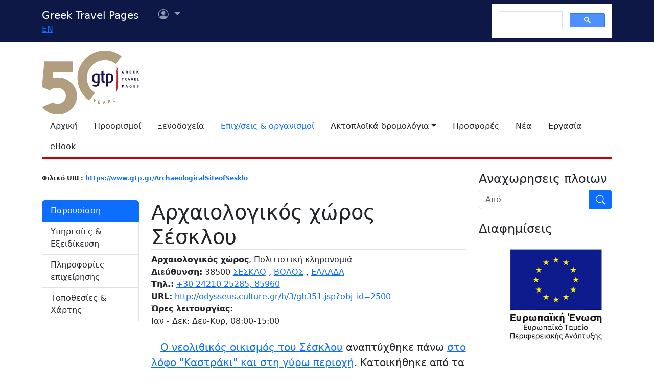

--- FILE ---
content_type: text/html; charset=utf-8
request_url: https://www.google.com/recaptcha/api2/aframe
body_size: 114
content:
<!DOCTYPE HTML><html><head><meta http-equiv="content-type" content="text/html; charset=UTF-8"></head><body><script nonce="Tk7v8mjeklJItPDyhwMlaw">/** Anti-fraud and anti-abuse applications only. See google.com/recaptcha */ try{var clients={'sodar':'https://pagead2.googlesyndication.com/pagead/sodar?'};window.addEventListener("message",function(a){try{if(a.source===window.parent){var b=JSON.parse(a.data);var c=clients[b['id']];if(c){var d=document.createElement('img');d.src=c+b['params']+'&rc='+(localStorage.getItem("rc::a")?sessionStorage.getItem("rc::b"):"");window.document.body.appendChild(d);sessionStorage.setItem("rc::e",parseInt(sessionStorage.getItem("rc::e")||0)+1);localStorage.setItem("rc::h",'1763452254010');}}}catch(b){}});window.parent.postMessage("_grecaptcha_ready", "*");}catch(b){}</script></body></html>